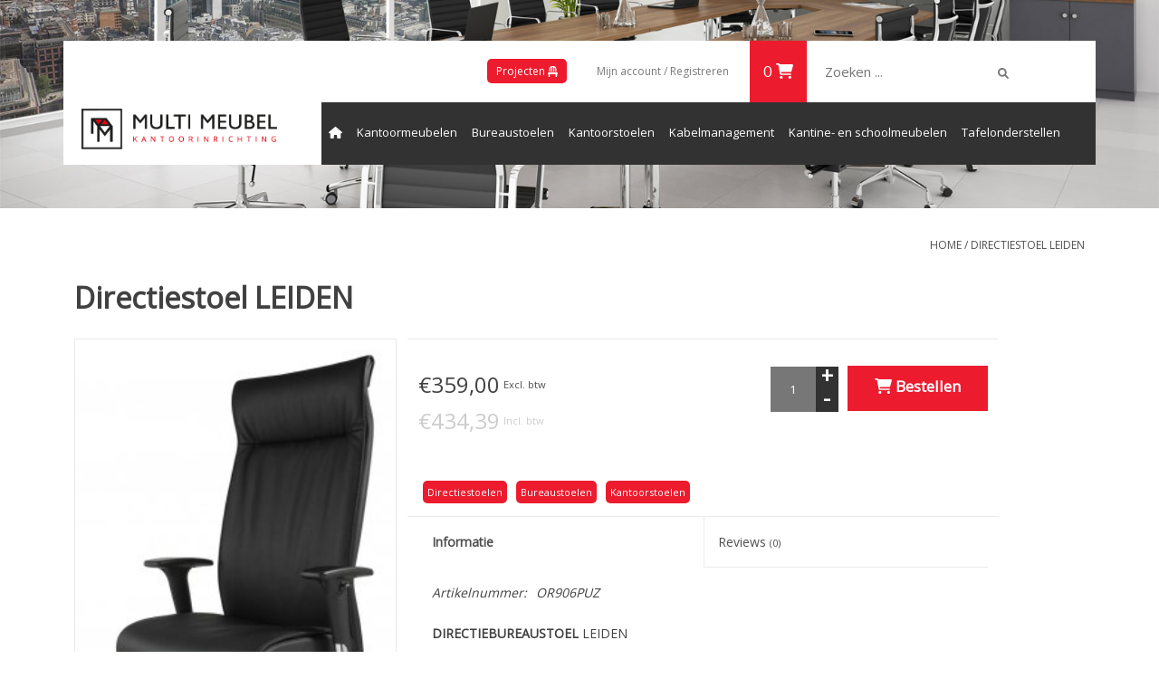

--- FILE ---
content_type: text/html;charset=utf-8
request_url: https://webshop.multimeubel.nl/multi-meubel-directiestoel-leiden.html
body_size: 8434
content:
<!DOCTYPE html>
<html lang="nl">
<head>
  <link rel="preconnect" href="https://www.googletagmanager.com">
  <link rel="preconnect" href="https://cdn.webshopapp.com">
  <!--link rel="preload" href="https://fonts.googleapis.com/css?family=Open%20Sans:300,400,600" as="font"-->
  
  <meta charset="utf-8"/>
<!-- [START] 'blocks/head.rain' -->
<!--

  (c) 2008-2026 Lightspeed Netherlands B.V.
  http://www.lightspeedhq.com
  Generated: 25-01-2026 @ 18:31:55

-->
<link rel="canonical" href="https://webshop.multimeubel.nl/multi-meubel-directiestoel-leiden.html"/>
<link rel="alternate" href="https://webshop.multimeubel.nl/index.rss" type="application/rss+xml" title="Nieuwe producten"/>
<meta name="robots" content="noodp,noydir"/>
<meta name="google-site-verification" content=""/>
<meta property="og:url" content="https://webshop.multimeubel.nl/multi-meubel-directiestoel-leiden.html?source=facebook"/>
<meta property="og:site_name" content="Multi Meubel"/>
<meta property="og:title" content="Directiestoel LEIDEN"/>
<meta property="og:description" content="Bij Multi Meubel vindt u alles voor een complete kantoorinrichting. Kies uit een ruim assortiment van kantoormeubelen, kantoorstoelen en kantooraccessoires en c"/>
<meta property="og:image" content="https://cdn.webshopapp.com/shops/112422/files/54027048/multi-meubel-directiestoel-leiden.jpg"/>
<!--[if lt IE 9]>
<script src="https://cdn.webshopapp.com/assets/html5shiv.js?2025-02-20"></script>
<![endif]-->
<!-- [END] 'blocks/head.rain' -->
  
  <meta name="lighspeed-template" content="pages/product.rain">
  
<!-- TEMPLATE: pages/product.rain -->

									
					
	  
							
					
			
  <title>Directiestoel LEIDEN (23892254) van Multi Meubel van Multi Meubel</title> <!-- 65 + 0 -->
  <meta name="description" content="Koop Directiestoel LEIDEN (23892254) van Multi Meubel van Multi Meubel voor € 359 (23892254) online in de webshop van kantoormeubelen-specialist Multi Meubel" /> <!-- 157 -->
  <meta property="og:type" content="og:product"/>
  <meta property="product:plural_title" content="Directiestoel LEIDEN" />
  <meta property="product:price:amount" content="€359,00"/>
  <meta property="product:price:currency" content="EUR"/>
	<!-- pages/product.rain -->


  <meta name="viewport" content="width=device-width, initial-scale=1.0">
  <meta name="apple-mobile-web-app-capable" content="yes">
  <meta name="apple-mobile-web-app-status-bar-style" content="black">

  <link rel="shortcut icon" href="https://cdn.webshopapp.com/shops/112422/themes/90794/assets/multi-meubel-vignet-fc.png?2024101708333720201210185919" type="image/x-icon" />

  <link href="https://fonts.googleapis.com/css?family=Open%20Sans" rel="stylesheet" media="all">
  
  <!--link rel="stylesheet" href="https://cdn.webshopapp.com/shops/112422/themes/90794/assets/bootstrap.css?2024101708333720201210185919" media="all" /-->
  <link rel="stylesheet" href="https://cdn.jsdelivr.net/npm/bootstrap@5.1.3/dist/css/bootstrap.min.css" integrity="sha384-1BmE4kWBq78iYhFldvKuhfTAU6auU8tT94WrHftjDbrCEXSU1oBoqyl2QvZ6jIW3" crossorigin="anonymous">

  <link rel="stylesheet" href="https://cdn.webshopapp.com/shops/112422/themes/90794/assets/style.css?2024101708333720201210185919" media="all" />
  <link rel="stylesheet" href="https://cdn.webshopapp.com/shops/112422/themes/90794/assets/settings.css?2024101708333720201210185919" media="all" />
  <!--link rel="stylesheet" href="https://cdn.webshopapp.com/assets/gui-2-0.css?2025-02-20" media="all" / -->
  <!--link rel="stylesheet" href="https://cdn.webshopapp.com/assets/gui-responsive-2-0.css?2025-02-20" media="all" / -->
  <!--[if lt IE 9]>
  <link rel="stylesheet" href="https://cdn.webshopapp.com/shops/112422/themes/90794/assets/style-ie.css?2024101708333720201210185919" media="all" />
  <![endif]-->
  <link rel="stylesheet" href="https://cdnjs.cloudflare.com/ajax/libs/font-awesome/6.0.0/css/all.min.css" integrity="sha512-9usAa10IRO0HhonpyAIVpjrylPvoDwiPUiKdWk5t3PyolY1cOd4DSE0Ga+ri4AuTroPR5aQvXU9xC6qOPnzFeg==" crossorigin="anonymous" referrerpolicy="no-referrer" />
  
  <!-- Google Tag Manager -->
  <script>(function(w,d,s,l,i){w[l]=w[l]||[];w[l].push({'gtm.start':
  new Date().getTime(),event:'gtm.js'});var f=d.getElementsByTagName(s)[0],
  j=d.createElement(s),dl=l!='dataLayer'?'&l='+l:'';j.async=true;j.src=
  'https://www.googletagmanager.com/gtm.js?id='+i+dl;f.parentNode.insertBefore(j,f);
  })(window,document,'script','dataLayer','GTM-WSD6J54');</script>
  <!-- End Google Tag Manager -->

  <!--script src="https://cdn.webshopapp.com/assets/jquery-1-9-1.js?2025-02-20"></script-->
  <!--script src="https://ajax.googleapis.com/ajax/libs/jquery/1.9.1/jquery.min.js"></script-->
  <!--script src="https://ajax.googleapis.com/ajax/libs/jquery/2.2.4/jquery.min.js"></script-->
  <!--script src="https://cdn.webshopapp.com/assets/jquery-ui-1-10-1.js?2025-02-20" defer></script-->
  <!--script src="https://maxcdn.bootstrapcdn.com/bootstrap/3.3.6/js/bootstrap.min.js" integrity="sha384-0mSbJDEHialfmuBBQP6A4Qrprq5OVfW37PRR3j5ELqxss1yVqOtnepnHVP9aJ7xS" crossorigin="anonymous" defer></script-->

  <script src="https://code.jquery.com/jquery-3.6.0.min.js" integrity="sha256-/xUj+3OJU5yExlq6GSYGSHk7tPXikynS7ogEvDej/m4=" crossorigin="anonymous"></script>
  <script src="https://code.jquery.com/jquery-migrate-1.4.1.min.js"></script>
  <script src="https://cdn.jsdelivr.net/npm/bootstrap@5.1.3/dist/js/bootstrap.bundle.min.js" integrity="sha384-ka7Sk0Gln4gmtz2MlQnikT1wXgYsOg+OMhuP+IlRH9sENBO0LRn5q+8nbTov4+1p" crossorigin="anonymous"></script>
  <script src="https://cdnjs.cloudflare.com/ajax/libs/font-awesome/6.0.0/js/all.min.js" integrity="sha512-yFjZbTYRCJodnuyGlsKamNE/LlEaEAxSUDe5+u61mV8zzqJVFOH7TnULE2/PP/l5vKWpUNnF4VGVkXh3MjgLsg==" crossorigin="anonymous" referrerpolicy="no-referrer"></script>
</head>

<body class="offset-top">
    <!-- Google Tag Manager (noscript) -->
    <noscript><iframe src="https://www.googletagmanager.com/ns.html?id=GTM-WSD6J54"
    height="0" width="0" style="display:none;visibility:hidden"></iframe></noscript>
    <!-- End Google Tag Manager (noscript) -->
    
  <div id="changePreference"></div>
  
  
    <div class="site-wrapper">
        <header>
            <div class="navigation container">
                <div class="align">
                    <div class="burger">
                        <img src="https://cdn.webshopapp.com/shops/112422/themes/90794/assets/hamburger.png?2024101708333720201210185919" width="32" height="32" alt="Menu" loading="lazy">
                    </div>

                    <div class="col-md-12">
                      	<div class="container p0">
                          <div class="col-md-3" style="float:left;">
                            <div class="vertical logo">
                                <a href="https://webshop.multimeubel.nl/" title="Kantoormeubelen, kantoorstoelen en meer">
                                    <img src="https://cdn.webshopapp.com/shops/112422/themes/90794/assets/multi-meubel-liggend-logo-rgb.png?2024101708333720201210185919" alt="Kantoormeubelen, kantoorstoelen en meer" loading="lazy" width="216" height="97" />
                                </a>
                            </div>
                          </div>
                          <div class="col-md-9" style="float:left;">
                            <div class="topnav">
                                <div class="col-xs-7 no-padding">
                                    <form action="https://webshop.multimeubel.nl/search/" method="get" class="formSearch" id="DesktopFormSearch">
                                        <label for="search-query"><input type="text" name="q" id="search-query" placeholder="Zoeken ..." autocomplete="off" value="" /></label>
                                        <i class="fa-solid fa-magnifying-glass" onclick="$('#DesktopFormSearch').submit();" title="Zoeken"></i>
                                    </form>
                                </div>
                                <div class="col-xs-5 no-padding">
                                                                        <div class="right">
                                        <div class="links-wrapper">
				                                    <a class="my-account" href="https://multimeubel.nl/" style="background-color:#ed1b2e; border-radius:5px; padding:5px 10px; color:#FFF;">Projecten <i class="fas fa-chair"></i></a>
                                            <a rel="nofollow" href="https://webshop.multimeubel.nl/account/" title="Mijn account" class="my-account">
                                                <span class="glyphicon glyphicon-user"></span>
                                                                                                Mijn account / Registreren
                                                                                            </a>
                                        </div>
                                        <div class="cart-wrapper">
                                            <a rel="nofollow" href="https://webshop.multimeubel.nl/cart/" title="Winkelwagen" class="cart">
                                                0 <!-- Artikelen - €0,00-->
                                                <i class="fa-solid fa-cart-shopping"></i>
                                            </a>
                                        </div>
                                    </div>
                                </div>
                            </div>
                            <nav class="nonbounce desktop vertical">
                                <ul>
                                    <li class="item home ">
                                        <a class="itemLink" href="https://webshop.multimeubel.nl/"><i class="fa-solid fa-house"></i></a>
                                    </li>
                                                                        <li class="item sub">
                                        <a class="itemLink" href="https://webshop.multimeubel.nl/kantoormeubelen/" title="Kantoormeubelen">Kantoormeubelen</a>

                                                                            </li>
                                                                        <li class="item sub">
                                        <a class="itemLink" href="https://webshop.multimeubel.nl/bureaustoelen/" title="Bureaustoelen">Bureaustoelen</a>

                                                                            </li>
                                                                        <li class="item sub">
                                        <a class="itemLink" href="https://webshop.multimeubel.nl/kantoorstoelen/" title="Kantoorstoelen">Kantoorstoelen</a>

                                                                            </li>
                                                                        <li class="item sub">
                                        <a class="itemLink" href="https://webshop.multimeubel.nl/kabelmanagement/" title="Kabelmanagement">Kabelmanagement</a>

                                                                            </li>
                                                                        <li class="item sub">
                                        <a class="itemLink" href="https://webshop.multimeubel.nl/kantine-en-schoolmeubelen/" title="Kantine- en schoolmeubelen">Kantine- en schoolmeubelen</a>

                                                                            </li>
                                                                        <li class="item sub">
                                        <a class="itemLink" href="https://webshop.multimeubel.nl/tafelonderstellen/" title="Tafelonderstellen">Tafelonderstellen</a>

                                                                            </li>
                                                                        <li class="item sub">
                                        <a class="itemLink" href="https://webshop.multimeubel.nl/vergaderen-en-receptie/" title="Vergaderen en Receptie">Vergaderen en Receptie</a>

                                                                            </li>
                                                                                                                                                                                                                                                            <form action="https://webshop.multimeubel.nl/search/" method="get" class="formSearch" id="DesktopFormSearch">
                                        <label for="search-query"><input type="text" name="q" id="search-query" placeholder="Zoeken ..." autocomplete="off" value="" /></label>
                                        <i class="fa-solid fa-magnifying-glass" onclick="$('#DesktopFormSearch').submit();" title="Zoeken"></i>
                                    </form>
                                </ul>
                                <span class="glyphicon glyphicon-remove"></span>
                            </nav>
                          </div>
                        <div>
                    </div>
                </div>
            </div>
          </div>
        </div>
    </header>

    <div class="wrapper">
        <div class="container-fluid">
            <div class="container">
                            </div>
            <script type="application/ld+json">
{
  "@context": "http://schema.org",
  "@type": "Product",
  "@id" : "multi-meubel-directiestoel-leiden.html",
  "description": "&lt;p&gt;&lt;strong&gt;DIRECTIEBUREAUSTOEL&lt;/strong&gt; LEIDEN&lt;br /&gt;&lt;br /&gt;Voorzien van synchroon mechaniek met gewichtsinstelling. Armlegegrs zijn in hoogte en breedte instelbaar. Voorzien van schuifzitting. Onderstel Aluminium gepolijst.&lt;br /&gt;Geheel gestoffeerd in ZWART Kunstleder&lt;/p&gt;",
  "name": "Directiestoel LEIDEN",
    "image": [{
    "@type" : "ImageObject",
    "contentUrl" : "https://cdn.webshopapp.com/shops/112422/files/54027048/image.jpg",
    "name" : "Productafbeelding #1 Multi Meubel Directiestoel LEIDEN - ",
    "license" : "/service/disclaimer/",
    "acquireLicensePage" : "https://multimeubel.nl/contact"
  }
      ,{
  	"@type" : "ImageObject",
    "contentUrl" : "https://cdn.webshopapp.com/shops/112422/files/54027048/300x250x2/multi-meubel-directiestoel-leiden.jpg",
    "name" : "Productafbeelding #2 Multi Meubel Directiestoel LEIDEN - ",
    "license" : "/service/disclaimer/",
    "acquireLicensePage" : "https://multimeubel.nl/contact"
  }
      ,{
  	"@type" : "ImageObject",
    "contentUrl" : "https://cdn.webshopapp.com/shops/112422/files/54027100/300x250x2/multi-meubel-directiestoel-leiden.jpg",
    "name" : "Productafbeelding #3 Multi Meubel Directiestoel LEIDEN - ",
    "license" : "/service/disclaimer/",
    "acquireLicensePage" : "https://multimeubel.nl/contact"
  }
      ,{
  	"@type" : "ImageObject",
    "contentUrl" : "https://cdn.webshopapp.com/shops/112422/files/54027102/300x250x2/multi-meubel-directiestoel-leiden.jpg",
    "name" : "Productafbeelding #4 Multi Meubel Directiestoel LEIDEN - ",
    "license" : "/service/disclaimer/",
    "acquireLicensePage" : "https://multimeubel.nl/contact"
  }
      ,{
  	"@type" : "ImageObject",
    "contentUrl" : "https://cdn.webshopapp.com/shops/112422/files/54027168/300x250x2/multi-meubel-directiestoel-leiden.jpg",
    "name" : "Productafbeelding #5 Multi Meubel Directiestoel LEIDEN - ",
    "license" : "/service/disclaimer/",
    "acquireLicensePage" : "https://multimeubel.nl/contact"
  }
      ,{
  	"@type" : "ImageObject",
    "contentUrl" : "https://cdn.webshopapp.com/shops/112422/files/54027170/300x250x2/multi-meubel-directiestoel-leiden.jpg",
    "name" : "Productafbeelding #6 Multi Meubel Directiestoel LEIDEN - ",
    "license" : "/service/disclaimer/",
    "acquireLicensePage" : "https://multimeubel.nl/contact"
  }
      ,{
  	"@type" : "ImageObject",
    "contentUrl" : "https://cdn.webshopapp.com/shops/112422/files/54027212/300x250x2/multi-meubel-directiestoel-leiden.jpg",
    "name" : "Productafbeelding #7 Multi Meubel Directiestoel LEIDEN - ",
    "license" : "/service/disclaimer/",
    "acquireLicensePage" : "https://multimeubel.nl/contact"
  }
    ],
  "sku" : "OR906PUZ",
  "mpn" : "23892254"
   
  	,"brand" : {
    	"@type" : "Organization",
      "name" : "Multi Meubel",
      "url" : "brands/multi-meubel"
    }
      	  	,"isVariantOf" : [
            {
    	"@type" : "ProductGroup",
      "name" : "Directiestoelen",
      "url": "https://webshop.multimeubel.nl/bureaustoelen/directiestoelen/"
    },          {
    	"@type" : "ProductGroup",
      "name" : "Bureaustoelen",
      "url": "https://webshop.multimeubel.nl/bureaustoelen/"
    },          {
    	"@type" : "ProductGroup",
      "name" : "Kantoorstoelen",
      "url": "https://webshop.multimeubel.nl/kantoorstoelen/"
    }    ]
      ,"offers": {
    "@type": "Offer",
    "availability": "http://schema.org/InStock",
    "priceValidUntil" : "2026-04-25",
    "price": "359",
    "priceCurrency": "EUR",
	  "url" : "multi-meubel-directiestoel-leiden.html",
    "priceSpecification" : {
    	"@type" : "PriceSpecification",
      "valueAddedTaxIncluded" : "0"
    }
  }
    }
</script>
<div class="top-image-wrapper">
  <div class="slideImage" style="background: url(https://cdn.webshopapp.com/shops/112422/themes/90794/assets/product-overzicht-afbeelding.png?20220629163908) no-repeat center center / 100% auto;">
  </div>
</div>
<div class="container">
<div>
  <div class="row">
  <div class="col-sm-6 col-md-6">
    <h1 class="product-page">
            	Directiestoel LEIDEN
          </h1> 
    
        
  </div>
  <div class="col-sm-6 col-md-6 breadcrumbs text-right">
    <a href="https://webshop.multimeubel.nl/" title="Home">Home</a>
    
        / <a href="https://webshop.multimeubel.nl/multi-meubel-directiestoel-leiden.html">Directiestoel LEIDEN</a>
      </div>  
</div>
<div class="product-wrap row">
  <div class="product-img col-sm-4 col-md-4">
    <div class="zoombox">
      <div class="images"> 
               
                <a class="zoom first" data-image-id="54027048">             
                                  <img src="https://cdn.webshopapp.com/shops/112422/files/54027048/multi-meubel-directiestoel-leiden.jpg" loading="lazy" width="800" height="1024" alt="Multi Meubel Directiestoel LEIDEN">
                              </a> 
                <a class="zoom" data-image-id="54027100">             
                                  <img src="https://cdn.webshopapp.com/shops/112422/files/54027100/multi-meubel-directiestoel-leiden.jpg" loading="lazy" width="800" height="1024" alt="Multi Meubel Directiestoel LEIDEN">
                              </a> 
                <a class="zoom" data-image-id="54027102">             
                                  <img src="https://cdn.webshopapp.com/shops/112422/files/54027102/multi-meubel-directiestoel-leiden.jpg" loading="lazy" width="800" height="1024" alt="Multi Meubel Directiestoel LEIDEN">
                              </a> 
                <a class="zoom" data-image-id="54027168">             
                                  <img src="https://cdn.webshopapp.com/shops/112422/files/54027168/multi-meubel-directiestoel-leiden.jpg" loading="lazy" width="800" height="1024" alt="Multi Meubel Directiestoel LEIDEN">
                              </a> 
                <a class="zoom" data-image-id="54027170">             
                                  <img src="https://cdn.webshopapp.com/shops/112422/files/54027170/multi-meubel-directiestoel-leiden.jpg" loading="lazy" width="800" height="1024" alt="Multi Meubel Directiestoel LEIDEN">
                              </a> 
                <a class="zoom" data-image-id="54027212">             
                                  <img src="https://cdn.webshopapp.com/shops/112422/files/54027212/multi-meubel-directiestoel-leiden.jpg" loading="lazy" width="800" height="1024" alt="Multi Meubel Directiestoel LEIDEN">
                              </a> 
              </div>
      
      <div class="thumbs row">
                <div class="col-xs-3 col-sm-4 col-md-4">
          <a data-image-id="54027048">
                                        <img src="https://cdn.webshopapp.com/shops/112422/files/54027048/156x164x2/multi-meubel-directiestoel-leiden.jpg" loading="lazy" width="156" height="164" alt="Multi Meubel Directiestoel LEIDEN" title="Multi Meubel Directiestoel LEIDEN"/>
                                    </a>
        </div>
                <div class="col-xs-3 col-sm-4 col-md-4">
          <a data-image-id="54027100">
                                        <img src="https://cdn.webshopapp.com/shops/112422/files/54027100/156x164x2/multi-meubel-directiestoel-leiden.jpg" loading="lazy" width="156" height="164" alt="Multi Meubel Directiestoel LEIDEN" title="Multi Meubel Directiestoel LEIDEN"/>
                                    </a>
        </div>
                <div class="col-xs-3 col-sm-4 col-md-4">
          <a data-image-id="54027102">
                                        <img src="https://cdn.webshopapp.com/shops/112422/files/54027102/156x164x2/multi-meubel-directiestoel-leiden.jpg" loading="lazy" width="156" height="164" alt="Multi Meubel Directiestoel LEIDEN" title="Multi Meubel Directiestoel LEIDEN"/>
                                    </a>
        </div>
                <div class="col-xs-3 col-sm-4 col-md-4">
          <a data-image-id="54027168">
                                        <img src="https://cdn.webshopapp.com/shops/112422/files/54027168/156x164x2/multi-meubel-directiestoel-leiden.jpg" loading="lazy" width="156" height="164" alt="Multi Meubel Directiestoel LEIDEN" title="Multi Meubel Directiestoel LEIDEN"/>
                                    </a>
        </div>
                <div class="col-xs-3 col-sm-4 col-md-4">
          <a data-image-id="54027170">
                                        <img src="https://cdn.webshopapp.com/shops/112422/files/54027170/156x164x2/multi-meubel-directiestoel-leiden.jpg" loading="lazy" width="156" height="164" alt="Multi Meubel Directiestoel LEIDEN" title="Multi Meubel Directiestoel LEIDEN"/>
                                    </a>
        </div>
                <div class="col-xs-3 col-sm-4 col-md-4">
          <a data-image-id="54027212">
                                        <img src="https://cdn.webshopapp.com/shops/112422/files/54027212/156x164x2/multi-meubel-directiestoel-leiden.jpg" loading="lazy" width="156" height="164" alt="Multi Meubel Directiestoel LEIDEN" title="Multi Meubel Directiestoel LEIDEN"/>
                                    </a>
        </div>
              </div>  
    </div>
  </div>
 
  <div class="product-info col-sm-8 col-md-7 col-md-offset-1"> 
        <form action="https://webshop.multimeubel.nl/cart/add/42551248/" id="product_configure_form" method="post">
              <input type="hidden" name="bundle_id" id="product_configure_bundle_id" value="">
            <div class="product-price row">
        <div class="price-wrap col-xs-5 col-md-5">
          <div>
                    <span class="price">€359,00</span> 
          <small class="price-tax">Excl. btw</small>
          </div>
          <div style="color:#CCC;">
                    <span class="price">€434,39</span> 
          <small class="price-tax" style="color:#CCC;">Incl. btw</small>
          </div>
        </div>
        <div class="cart col-xs-7 col-md-7"> 
          <div class="cart">
                        <input type="text" name="quantity" value="1" />
            <div class="change">
              <a href="javascript:;" onclick="updateQuantity('up');" class="up">+</a>
              <a href="javascript:;" onclick="updateQuantity('down');" class="down">-</a>
            </div>
            <a href="javascript:;" onclick="$('#product_configure_form').submit();" class="btn" title="Bestellen" >
              <i class="fa-solid fa-cart-shopping"></i> <span>Bestellen</span>
            </a>
                      </div>
        </div>
      </div>
    </form>
    
        <ul class="product-categories">
      <li><a href="bureaustoelen/directiestoelen/">Directiestoelen</a></li><li><a href="bureaustoelen/">Bureaustoelen</a></li><li><a href="kantoorstoelen/">Kantoorstoelen</a></li>    </ul>
    
    <div class="product-tabs row">
      <div class="tabs">
        <ul>
          <li class="active col-2 information"><a rel="info" href="#">Informatie</a></li>
                    <li class="col-2 reviews"><a rel="reviews" href="#">Reviews <small>(0)</small></a></li>        </ul>
      </div>                    
      <div class="tabsPages">
        <div class="page info active">
                    <table class="details">
                        <tr>
              <td>Artikelnummer:</td>
              <td>OR906PUZ</td>
            </tr>
                                                                       </table>        
          
                    <div class="clearfix"></div>
          
          <p><strong>DIRECTIEBUREAUSTOEL</strong> LEIDEN<br /><br />Voorzien van synchroon mechaniek met gewichtsinstelling. Armlegegrs zijn in hoogte en breedte instelbaar. Voorzien van schuifzitting. Onderstel Aluminium gepolijst.<br />Geheel gestoffeerd in ZWART Kunstleder</p>
          
                    
        </div>
        
        <div class="page reviews">
                    
          <div class="bottom">
            <div class="right">
              <a rel="nofollow" href="https://webshop.multimeubel.nl/account/review/23892254/">Je beoordeling toevoegen</a>
            </div>
            <span>0</span> sterren op basis van <span>0</span> beoordelingen
          </div>          
      </div>
    </div>
  </div>
</div>

   
  
</div>

  </div>
<div class="container-fluid">
  <div class="row">
    <div class="container">
            <div class="brands">
        <div class="slider">
          <ul>
                        <li>
              <a href="https://webshop.multimeubel.nl/brands/colos/" title="Kantoormeubels van COLOS">
                                                <img src="https://cdn.webshopapp.com/shops/112422/files/68834126/296x120x2/colos.jpg" alt="COLOS" title="COLOS" width="296" height="120" loading="lazy" />
                                              </a>
            </li>
                        <li>
              <a href="https://webshop.multimeubel.nl/brands/de-vorm/" title="Kantoormeubels van De Vorm">
                                                <img src="https://cdn.webshopapp.com/shops/112422/files/90801065/296x120x2/de-vorm.jpg" alt="De Vorm" title="De Vorm" width="296" height="120" loading="lazy" />
                                              </a>
            </li>
                        <li>
              <a href="https://webshop.multimeubel.nl/brands/euro-seats/" title="Kantoormeubels van Euro Seats">
                                                <img src="https://cdn.webshopapp.com/shops/112422/files/332655363/296x120x2/euro-seats.jpg" alt="Euro Seats" title="Euro Seats" width="296" height="120" loading="lazy" />
                                              </a>
            </li>
                        <li>
              <a href="https://webshop.multimeubel.nl/brands/fp/" title="Kantoormeubels van FP">
                                                <img src="https://cdn.webshopapp.com/shops/112422/files/401059732/296x120x2/fp.jpg" alt="FP" title="FP" width="296" height="120" loading="lazy" />
                                              </a>
            </li>
                        <li>
              <a href="https://webshop.multimeubel.nl/brands/huislijn/" title="Kantoormeubels van HUISLIJN">
                                                <img src="https://cdn.webshopapp.com/shops/112422/files/52817760/296x120x2/huislijn.jpg" alt="HUISLIJN" title="HUISLIJN" width="296" height="120" loading="lazy" />
                                              </a>
            </li>
                        <li>
              <a href="https://webshop.multimeubel.nl/brands/interstuhl/" title="Kantoormeubels van Interstuhl">
                                                <img src="https://cdn.webshopapp.com/shops/112422/files/332652736/296x120x2/interstuhl.jpg" alt="Interstuhl" title="Interstuhl" width="296" height="120" loading="lazy" />
                                              </a>
            </li>
                        <li>
              <a href="https://webshop.multimeubel.nl/brands/loffler/" title="Kantoormeubels van LOFFLER">
                                                <img src="https://cdn.webshopapp.com/shops/112422/files/332653977/296x120x2/loffler.jpg" alt="LOFFLER" title="LOFFLER" width="296" height="120" loading="lazy" />
                                              </a>
            </li>
                        <li>
              <a href="https://webshop.multimeubel.nl/brands/multi-meubel/" title="Kantoormeubels van Multi Meubel">
                                                <img src="https://cdn.webshopapp.com/shops/112422/files/50877688/296x120x2/multi-meubel.jpg" alt="Multi Meubel" title="Multi Meubel" width="296" height="120" loading="lazy" />
                                              </a>
            </li>
                        <li>
              <a href="https://webshop.multimeubel.nl/brands/pedrali/" title="Kantoormeubels van Pedrali">
                                                <img src="https://cdn.webshopapp.com/shops/112422/files/50877772/296x120x2/pedrali.jpg" alt="Pedrali" title="Pedrali" width="296" height="120" loading="lazy" />
                                              </a>
            </li>
                        <li>
              <a href="https://webshop.multimeubel.nl/brands/van-esch/" title="Kantoormeubels van Van Esch">
                                                <img src="https://cdn.webshopapp.com/shops/112422/files/317726693/296x120x2/van-esch.jpg" alt="Van Esch" title="Van Esch" width="296" height="120" loading="lazy" />
                                              </a>
            </li>
                      </ul>
        </div>
        <a href="#prev" class="slider-prev" title="Vorige"><span class="glyphicon glyphicon-chevron-left"></span></a>
        <a href="#next" class="slider-next" title="Volgende"><span class="glyphicon glyphicon-chevron-right"></span></a>      
      </div>
          </div>
  </div>
</div>
<script src="https://cdn.webshopapp.com/shops/112422/themes/90794/assets/jquery-zoom-min.js?2024101708333720201210185919" type="text/javascript"></script>
<script type="text/javascript">
function updateQuantity(way){
    var quantity = parseInt($('.cart input').val());

    if (way == 'up'){
        if (quantity < 10000){
            quantity++;
        } else {
            quantity = 10000;
        }
    } else {
        if (quantity > 1){
            quantity--;
        } else {
            quantity = 1;
        }
    }

    $('.cart input').val(quantity);
}

  
//$('.product-configure-custom-option').on('change', function() {
  $( document ).ready(function() {

  var optionWIT = $('.product-configure-custom-option').children().find("option:contains('WIT')");
  var imageUrl = "https://cdn.webshopapp.com/shops/112422/themes/90794/assets/wit.jpg?2024101708333720201210185919"
  optionWIT.css('background', 'transparent url('+imageUrl+') no-repeat 100% center');
  
  var optionANTRACIET =$('.product-configure-custom-option').children().find("option:contains('ANTRACIET')");
  var imageUrl = "https://cdn.webshopapp.com/shops/112422/themes/90794/assets/antraciet.jpg?2024101708333720201210185919"
  optionANTRACIET.css('background', 'transparent url('+imageUrl+') no-repeat 100% center');
    
  var optionBEUKEN =$('.product-configure-custom-option').children().find("option:contains('BEUKEN')");
  var imageUrl = "https://cdn.webshopapp.com/shops/112422/themes/90794/assets/beuken.jpg?2024101708333720201210185919"
  optionBEUKEN.css('background', 'transparent url('+imageUrl+') no-repeat 100% center');
  
  var optionHAVANNA =$('.product-configure-custom-option').children().find("option:contains('HAVANNA')");
  var imageUrl = "https://cdn.webshopapp.com/shops/112422/themes/90794/assets/havana.jpg?2024101708333720201210185919"
  optionHAVANNA.css('background', 'transparent url('+imageUrl+') no-repeat 100% center');
  
  var optionKERSEN =$('.product-configure-custom-option').children().find("option:contains('KERSEN')");
  var imageUrl = "https://cdn.webshopapp.com/shops/112422/themes/90794/assets/kersen.jpg?2024101708333720201210185919"
  optionKERSEN.css('background', 'transparent url('+imageUrl+') no-repeat 100% center');
  
  var optionAHORN =$('.product-configure-custom-option').children().find("option:contains('AHORN')");
  var imageUrl = "https://cdn.webshopapp.com/shops/112422/themes/90794/assets/ahorn.jpg?2024101708333720201210185919"
  optionAHORN.css('background', 'transparent url('+imageUrl+') no-repeat 100% center');
    
  var optionLICHTGRIJS =$('.product-configure-custom-option').children().find("option:contains('LICHTGRIJS')");
  var imageUrl = "https://cdn.webshopapp.com/shops/112422/themes/90794/assets/lichtgrijs.jpg?2024101708333720201210185919"
  optionLICHTGRIJS.css('background', 'transparent url('+imageUrl+') no-repeat 100% center');
    
  var optionOAK =$('.product-configure-custom-option').children().find("option:contains('OAK')");
  var imageUrl = "https://cdn.webshopapp.com/shops/112422/themes/90794/assets/oak.jpg?2024101708333720201210185919"
  optionOAK.css('background', 'transparent url('+imageUrl+') no-repeat 100% center'); 
  
    
});
</script>        </div>

        <footer>
            <div class="container">
                <!--<div class="social row">
                                                <div class="newsletter col-xs-12 col-sm-7 col-md-7">
                          <span class="title">Meld je aan voor onze nieuwsbrief:</span>
                          <form id="formNewsletter" action="https://webshop.multimeubel.nl/account/newsletter/" method="post">
                            <input type="hidden" name="key" value="2072f32543ba366553a8e0cf967f3cb0" />
                            <input type="text" name="email" id="formNewsletterEmail" value="" placeholder="E-mail"/>
                            <a class="btn glyphicon glyphicon-send" href="#" onclick="$('#formNewsletter').submit(); return false;" title="Abonneer" ><span>Abonneer</span></a>
                          </form>
                        </div>
                                                              </div>
                      <hr class="full-width" />-->
                <div class="links row">
                    <div class="col-xs-12 col-sm-3 col-md-3">
                        <strong>Klantenservice</strong>
                        <ul>
                                                        <li><a href="https://webshop.multimeubel.nl/service/about/" title="Over ons" >Over ons</a></li>
                                                        <li><a href="https://webshop.multimeubel.nl/service/general-terms-conditions/" title="Algemene voorwaarden" >Algemene voorwaarden</a></li>
                                                        <li><a href="https://webshop.multimeubel.nl/service/disclaimer/" title="Disclaimer" >Disclaimer</a></li>
                                                        <li><a href="https://webshop.multimeubel.nl/service/privacy-policy/" title="Privacy Policy &amp; Cookies" >Privacy Policy &amp; Cookies</a></li>
                                                        <li><a href="https://webshop.multimeubel.nl/service/payment-methods/" title="Betaalmethoden" >Betaalmethoden</a></li>
                                                        <li><a href="https://webshop.multimeubel.nl/service/shipping-returns/" title="Verzenden &amp; retourneren" >Verzenden &amp; retourneren</a></li>
                                                        <li><a href="https://webshop.multimeubel.nl/service/" title="Klantenservice" >Klantenservice</a></li>
                                                        <li><a href="https://webshop.multimeubel.nl/sitemap/" title="Sitemap" >Sitemap</a></li>
                                                        <li><a href="https://webshop.multimeubel.nl/service/links/" title="Links" >Links</a></li>
                                                    </ul>
                    </div>
                    <div class="col-xs-6 col-sm-3 col-md-3">
                        <strong>Producten</strong>
                        <ul>
                            <li><a href="https://webshop.multimeubel.nl/collection/" title="Alle producten">Alle producten</a></li>
                            <li><a href="https://webshop.multimeubel.nl/collection/?sort=newest" title="Nieuwe producten">Nieuwe producten</a></li>
                            <li><a href="https://webshop.multimeubel.nl/collection/offers/" title="Aanbiedingen">Aanbiedingen</a></li>
                                                        <li><a href="https://webshop.multimeubel.nl/brands/" title="Merken">Merken</a></li>                                                        <li><a href="https://webshop.multimeubel.nl/tags/" title="Tags">Tags</a></li>                            <li><a href="https://webshop.multimeubel.nl/index.rss" title="RSS-feed">RSS-feed</a></li>
                        </ul>
                    </div>
                    <div class="col-xs-6 col-sm-3 col-md-3">
                        <strong>
                                                        Mijn account
                                                    </strong>
                        <ul>
                                                        <li><a rel="noopener" href="https://webshop.multimeubel.nl/account/" title="Registreren">Registreren</a></li>
                                                        <li><a rel="noopener" href="https://webshop.multimeubel.nl/account/orders/" title="Mijn bestellingen">Mijn bestellingen</a></li>
                            <li><a rel="noopener" href="https://webshop.multimeubel.nl/account/tickets/" title="Mijn tickets">Mijn tickets</a></li>
                            <li><a rel="noopener" href="https://webshop.multimeubel.nl/account/wishlist/" title="Mijn verlanglijst">Mijn verlanglijst</a></li>
                                                    </ul>
                    </div>
                    <div class="col-xs-12 col-sm-3 col-md-3">
                        <strong>Multi Meubel</strong>                                                <div class="contact">
                                                        <i class="fa-solid fa-phone"></i>
                          	<a href="tel:0031714077785">071 - 407 77 85</a>
                            <br />
                            <div class="whatsapp">
                              <i class="fa-brands fa-whatsapp"></i>
                              <a href="https://wa.me/31612331533" rel="noopener">+31612331533</a>
                            </div>
                                                        <i class="fa-solid fa-envelope"></i>
                            <a href="/cdn-cgi/l/email-protection#0f666169604f627a637b66626a7a6d6a63216163" title="Email"><span class="__cf_email__" data-cfemail="660f080009260b130a120f0b031304030a48080a">[email&#160;protected]</span></a>
                                                        <br />
                            ’s Gravendijckseweg 3a<br />
                            2201 CZ Noordwijk<br />
                            Nederland<br/><br />
                            KvK 58410988<br />
                            BTW NL002059631B94<br />
                        </div>
                                                                                            </div>
                </div>
              <!--
                <hr class="full-width" />
                  <div class="links row">
                    <div class="col-xs-12 col-sm-3 col-md-3">
                      <strong>Kantoormeubelen</strong>
                      <ul>
                       <li><a href="https://www.multimeubel.nl/service/kantoormeubelen-rotterdam/" title="Kantoormeubelen Rotterdam">Kantoormeubelen Rotterdam</a></li>
                       <li><a href="https://www.multimeubel.nl/service/kantoormeubelen-eindhoven/" title="Kantoormeubelen Eindhoven">Kantoormeubelen Eindhoven</a></li>
                       <li><a href="https://www.multimeubel.nl/service/kantoormeubelen-amsterdam/" title="Kantoormeubelen Amsterdam">Kantoormeubelen Amsterdam</a></li>
                       <li><a href="https://www.multimeubel.nl/service/kantoormeubelen-groningen/" title="Kantoormeubelen Groningen">Kantoormeubelen Groningen</a></li>
                       <li><a href="https://www.multimeubel.nl/service/kantoormeubelen-roosendaal/" title="Kantoormeubelen Roosendaal">Kantoormeubelen Roosendaal</a></li>
                       <li><a href="https://www.multimeubel.nl/service/kantoormeubelen-utrecht/" title="Kantoormeubelen Utrecht">Kantoormeubelen Utrecht</a></li>
                       <li><a href="https://www.multimeubel.nl/service/kantoormeubelen-zwolle/" title="Kantoormeubelen Zwolle">Kantoormeubelen Zwolle</a></li>
                       <li><a href="https://www.multimeubel.nl/service/kantoormeubelen-amersfoort/" title="Kantoormeubelen Amersfoort">Kantoormeubelen Amersfoort</a></li>
                       <li><a href="https://www.multimeubel.nl/service/kantoormeubelen-den-haag/" title="Kantoormeubelen Den Haag">Kantoormeubelen Den Haag</a></li>
                       <li><a href="https://www.multimeubel.nl/service/kantoormeubelen-apeldoorn/" title="Kantoormeubelen Apeldoorn">Kantoormeubelen Apeldoorn</a></li>
                      </ul>
                    </div>
                    <div class="col-xs-12 col-sm-3 col-md-3"></div>
                    <div class="col-xs-12 col-sm-3 col-md-3"></div>
                    </div> 
-->
            </div>
            <div class="copyright-payment">
                <div class="container">
                    <div class="row">
                        <div class="copyright col-md-6">
                            © Copyright 2026 Multi Meubel -
                                                        Powered by <a href="https://www.seoninja.pro" title="SEO Ninja">SEO Ninja</a>
                            <!--
                                                        <a href="https://www.lightspeedhq.nl/" title="Lightspeed" target="_blank">Lightspeed</a>
                                                                                                                -->
                        </div>
                        <div class="payments col-md-6 text-right">
                                                        <a href="https://webshop.multimeubel.nl/service/payment-methods/" title="Betaalmethoden">
                                <img src="https://cdn.webshopapp.com/assets/icon-payment-ideal.png?2025-02-20" alt="iDEAL" loading="lazy" width="34" height="22" />
                            </a>
                                                        <a href="https://webshop.multimeubel.nl/service/payment-methods/" title="Betaalmethoden">
                                <img src="https://cdn.webshopapp.com/assets/icon-payment-mistercash.png?2025-02-20" alt="Bancontact" loading="lazy" width="34" height="22" />
                            </a>
                                                        <a href="https://webshop.multimeubel.nl/service/payment-methods/" title="Betaalmethoden">
                                <img src="https://cdn.webshopapp.com/assets/icon-payment-directebanking.png?2025-02-20" alt="SOFORT Banking" loading="lazy" width="34" height="22" />
                            </a>
                                                        <a href="https://webshop.multimeubel.nl/service/payment-methods/" title="Betaalmethoden">
                                <img src="https://cdn.webshopapp.com/assets/icon-payment-invoice.png?2025-02-20" alt="Invoice" loading="lazy" width="34" height="22" />
                            </a>
                                                        <a href="https://webshop.multimeubel.nl/service/payment-methods/" title="Betaalmethoden">
                                <img src="https://cdn.webshopapp.com/assets/icon-payment-bunq.png?2025-02-20" alt="bunq" loading="lazy" width="34" height="22" />
                            </a>
                                                        <a href="https://webshop.multimeubel.nl/service/payment-methods/" title="Betaalmethoden">
                                <img src="https://cdn.webshopapp.com/assets/icon-payment-kbc.png?2025-02-20" alt="KBC" loading="lazy" width="34" height="22" />
                            </a>
                                                        <a href="https://webshop.multimeubel.nl/service/payment-methods/" title="Betaalmethoden">
                                <img src="https://cdn.webshopapp.com/assets/icon-payment-giropay.png?2025-02-20" alt="Giropay" loading="lazy" width="34" height="22" />
                            </a>
                                                        <a href="https://webshop.multimeubel.nl/service/payment-methods/" title="Betaalmethoden">
                                <img src="https://cdn.webshopapp.com/assets/icon-payment-belfius.png?2025-02-20" alt="Belfius" loading="lazy" width="34" height="22" />
                            </a>
                                                        <a href="https://webshop.multimeubel.nl/service/payment-methods/" title="Betaalmethoden">
                                <img src="https://cdn.webshopapp.com/assets/icon-payment-creditcard.png?2025-02-20" alt="Credit Card" loading="lazy" width="34" height="22" />
                            </a>
                                                        <a href="https://webshop.multimeubel.nl/service/payment-methods/" title="Betaalmethoden">
                                <img src="https://cdn.webshopapp.com/assets/icon-payment-maestro.png?2025-02-20" alt="Maestro" loading="lazy" width="34" height="22" />
                            </a>
                                                        <a href="https://webshop.multimeubel.nl/service/payment-methods/" title="Betaalmethoden">
                                <img src="https://cdn.webshopapp.com/assets/icon-payment-vpay.png?2025-02-20" alt="V PAY" loading="lazy" width="34" height="22" />
                            </a>
                                                        <a href="https://webshop.multimeubel.nl/service/payment-methods/" title="Betaalmethoden">
                                <img src="https://cdn.webshopapp.com/assets/icon-payment-eps.png?2025-02-20" alt="EPS" loading="lazy" width="34" height="22" />
                            </a>
                                                        <a href="https://webshop.multimeubel.nl/service/payment-methods/" title="Betaalmethoden">
                                <img src="https://cdn.webshopapp.com/assets/icon-payment-paypalcp.png?2025-02-20" alt="PayPal" loading="lazy" width="34" height="22" />
                            </a>
                                                        <a href="https://webshop.multimeubel.nl/service/payment-methods/" title="Betaalmethoden">
                                <img src="https://cdn.webshopapp.com/assets/icon-payment-debitcredit.png?2025-02-20" alt="Debit or Credit Card" loading="lazy" width="34" height="22" />
                            </a>
                                                        <a href="https://webshop.multimeubel.nl/service/payment-methods/" title="Betaalmethoden">
                                <img src="https://cdn.webshopapp.com/assets/icon-payment-paypallater.png?2025-02-20" alt="PayPal Pay Later" loading="lazy" width="34" height="22" />
                            </a>
                                                        <a href="https://webshop.multimeubel.nl/service/payment-methods/" title="Betaalmethoden">
                                <img src="https://cdn.webshopapp.com/assets/icon-payment-paypal.png?2025-02-20" alt="PayPal" loading="lazy" width="34" height="22" />
                            </a>
                                                    </div>
                    </div>
                </div>
            </div>
        </footer>
    </div>
    <!-- [START] 'blocks/body.rain' -->
<script data-cfasync="false" src="/cdn-cgi/scripts/5c5dd728/cloudflare-static/email-decode.min.js"></script><script>
(function () {
  var s = document.createElement('script');
  s.type = 'text/javascript';
  s.async = true;
  s.src = 'https://webshop.multimeubel.nl/services/stats/pageview.js?product=23892254&hash=8a4c';
  ( document.getElementsByTagName('head')[0] || document.getElementsByTagName('body')[0] ).appendChild(s);
})();
</script>
  
<!-- Global site tag (gtag.js) - Google Analytics -->
<script async src="https://www.googletagmanager.com/gtag/js?id=G-VJQ2G1YER2"></script>
<script>
    window.dataLayer = window.dataLayer || [];
    function gtag(){dataLayer.push(arguments);}

        gtag('consent', 'default', {"ad_storage":"denied","ad_user_data":"denied","ad_personalization":"denied","analytics_storage":"denied","region":["AT","BE","BG","CH","GB","HR","CY","CZ","DK","EE","FI","FR","DE","EL","HU","IE","IT","LV","LT","LU","MT","NL","PL","PT","RO","SK","SI","ES","SE","IS","LI","NO","CA-QC"]});
    
    gtag('js', new Date());
    gtag('config', 'G-VJQ2G1YER2', {
        'currency': 'EUR',
                'country': 'NL'
    });

        gtag('event', 'view_item', {"items":[{"item_id":42551248,"item_name":"Directiestoel LEIDEN","currency":"EUR","item_brand":"Multi Meubel","item_variant":"Standaard","price":359,"quantity":1,"item_category":"Directiestoelen","item_category2":"Bureaustoelen","item_category3":"Kantoorstoelen"}],"currency":"EUR","value":359});
    </script>
<!-- [END] 'blocks/body.rain' -->
    </div>
</body>
    <script src="https://cdn.webshopapp.com/shops/112422/themes/90794/assets/global.js?2024101708333720201210185919" async></script>
    <script src="https://cdn.webshopapp.com/shops/112422/themes/90794/assets/jcarousel.js?2024101708333720201210185919" defer></script>
    <script src="https://cdn.webshopapp.com/assets/gui.js?2025-02-20" defer></script>
    <script src="https://cdn.webshopapp.com/assets/gui-responsive-2-0.js?2025-02-20" defer></script>
		<script src="https://www.cookieconsent.com/releases/3.1.0/cookie-consent.js" async></script>
		<noscript>ePrivacy and GPDR Cookie Consent by <a href="https://www.CookieConsent.com/" rel="noopener">Cookie Consent</a></noscript>
</html>

--- FILE ---
content_type: text/javascript;charset=utf-8
request_url: https://webshop.multimeubel.nl/services/stats/pageview.js?product=23892254&hash=8a4c
body_size: -412
content:
// SEOshop 25-01-2026 18:31:57